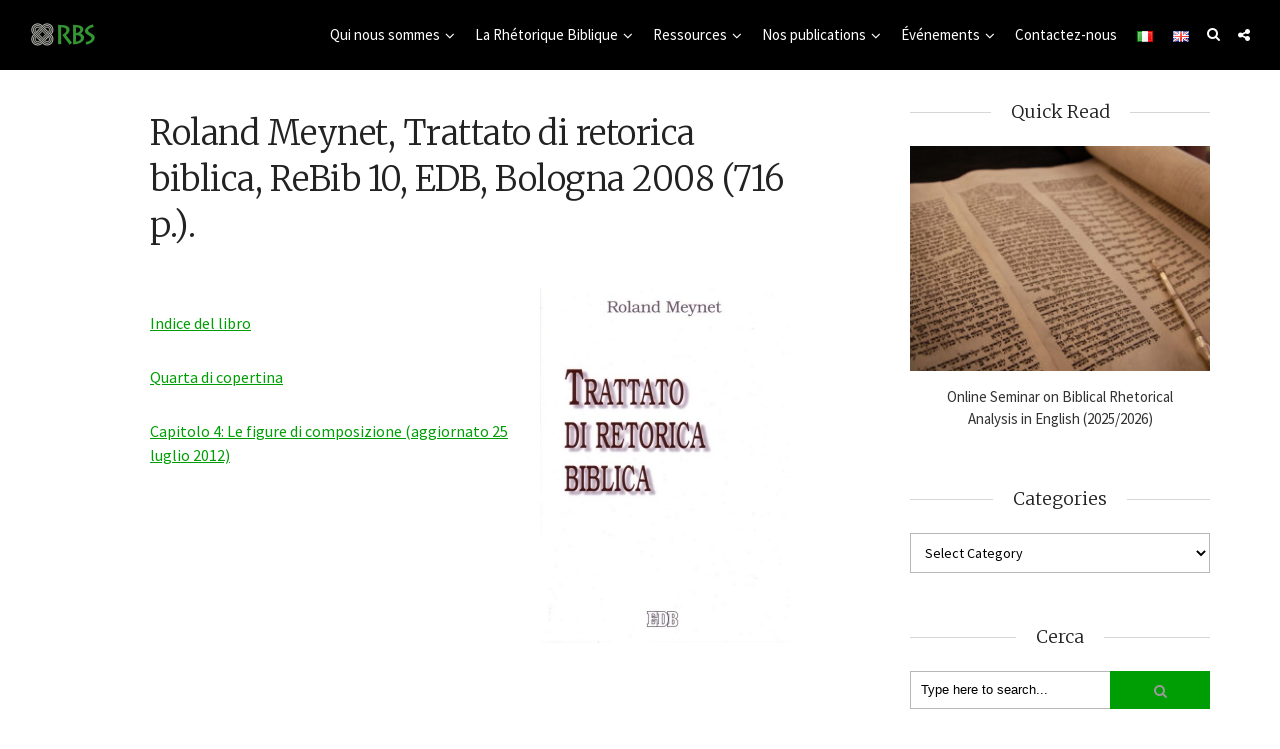

--- FILE ---
content_type: text/html; charset=UTF-8
request_url: https://www.retoricabiblicaesemitica.org/fr/nos-publications/collections-precedentes/retorica-biblica-rebib-3/roland-meynet-trattato-di-retorica-biblica-rebib-10-edb-bologna-2008-716-p/
body_size: 14247
content:
<!DOCTYPE html>
<html lang="fr-FR" class="no-js">
<head><style>img.lazy{min-height:1px}</style><link href="https://www.retoricabiblicaesemitica.org/wp-content/plugins/w3-total-cache/pub/js/lazyload.min.js" as="script">
	<meta charset="UTF-8">
	<meta name="viewport" content="user-scalable=yes, width=device-width, initial-scale=1.0, maximum-scale=1">
	<link rel="profile" href="https://gmpg.org/xfn/11">
	<meta name='robots' content='index, follow, max-image-preview:large, max-snippet:-1, max-video-preview:-1' />
	<style>img:is([sizes="auto" i], [sizes^="auto," i]) { contain-intrinsic-size: 3000px 1500px }</style>
	<link rel="alternate" href="https://www.retoricabiblicaesemitica.org/pubblicazioni/collane-specializzate/retorica-biblica-rebib/roland-meynet-trattato-di-retorica-biblica-rebib-10-edb-bologna-2008-716-p/" hreflang="it" />
<link rel="alternate" href="https://www.retoricabiblicaesemitica.org/en/publications/other-collections/retorica-biblica-rebib-copy/roland-meynet-trattato-di-retorica-biblica-rebib-10-edb-bologna-2008-716-p-copy/" hreflang="en" />
<link rel="alternate" href="https://www.retoricabiblicaesemitica.org/fr/nos-publications/collections-precedentes/retorica-biblica-rebib-3/roland-meynet-trattato-di-retorica-biblica-rebib-10-edb-bologna-2008-716-p/" hreflang="fr" />

	<!-- This site is optimized with the Yoast SEO plugin v26.7 - https://yoast.com/wordpress/plugins/seo/ -->
	<title>Roland Meynet, Trattato di retorica biblica, ReBib 10, EDB, Bologna 2008 (716 p.). - Retorica Biblica e Semitica</title>
	<link rel="canonical" href="https://www.retoricabiblicaesemitica.org/fr/nos-publications/collections-precedentes/retorica-biblica-rebib-3/roland-meynet-trattato-di-retorica-biblica-rebib-10-edb-bologna-2008-716-p/" />
	<meta property="og:locale" content="fr_FR" />
	<meta property="og:locale:alternate" content="it_IT" />
	<meta property="og:locale:alternate" content="en_US" />
	<meta property="og:type" content="article" />
	<meta property="og:title" content="Roland Meynet, Trattato di retorica biblica, ReBib 10, EDB, Bologna 2008 (716 p.). - Retorica Biblica e Semitica" />
	<meta property="og:description" content="Indice del libro Quarta di copertina Capitolo 4: Le figure di composizione (aggiornato 25 luglio 2012) &nbsp; &nbsp; &nbsp; &nbsp; &nbsp; &nbsp; &nbsp;" />
	<meta property="og:url" content="https://www.retoricabiblicaesemitica.org/fr/nos-publications/collections-precedentes/retorica-biblica-rebib-3/roland-meynet-trattato-di-retorica-biblica-rebib-10-edb-bologna-2008-716-p/" />
	<meta property="og:site_name" content="Retorica Biblica e Semitica" />
	<meta property="article:modified_time" content="2021-05-18T19:30:04+00:00" />
	<meta property="og:image" content="http://www.retoricabiblicaesemitica.org/wp-content/uploads/2018/11/trattato_di_rb-1.jpg" />
	<meta name="twitter:card" content="summary_large_image" />
	<meta name="twitter:label1" content="Durée de lecture estimée" />
	<meta name="twitter:data1" content="1 minute" />
	<script type="application/ld+json" class="yoast-schema-graph">{"@context":"https://schema.org","@graph":[{"@type":"WebPage","@id":"https://www.retoricabiblicaesemitica.org/fr/nos-publications/collections-precedentes/retorica-biblica-rebib-3/roland-meynet-trattato-di-retorica-biblica-rebib-10-edb-bologna-2008-716-p/","url":"https://www.retoricabiblicaesemitica.org/fr/nos-publications/collections-precedentes/retorica-biblica-rebib-3/roland-meynet-trattato-di-retorica-biblica-rebib-10-edb-bologna-2008-716-p/","name":"Roland Meynet, Trattato di retorica biblica, ReBib 10, EDB, Bologna 2008 (716 p.). - Retorica Biblica e Semitica","isPartOf":{"@id":"https://www.retoricabiblicaesemitica.org/fr/#website"},"primaryImageOfPage":{"@id":"https://www.retoricabiblicaesemitica.org/fr/nos-publications/collections-precedentes/retorica-biblica-rebib-3/roland-meynet-trattato-di-retorica-biblica-rebib-10-edb-bologna-2008-716-p/#primaryimage"},"image":{"@id":"https://www.retoricabiblicaesemitica.org/fr/nos-publications/collections-precedentes/retorica-biblica-rebib-3/roland-meynet-trattato-di-retorica-biblica-rebib-10-edb-bologna-2008-716-p/#primaryimage"},"thumbnailUrl":"http://www.retoricabiblicaesemitica.org/wp-content/uploads/2018/11/trattato_di_rb-1.jpg","datePublished":"2021-04-24T16:06:26+00:00","dateModified":"2021-05-18T19:30:04+00:00","breadcrumb":{"@id":"https://www.retoricabiblicaesemitica.org/fr/nos-publications/collections-precedentes/retorica-biblica-rebib-3/roland-meynet-trattato-di-retorica-biblica-rebib-10-edb-bologna-2008-716-p/#breadcrumb"},"inLanguage":"fr-FR","potentialAction":[{"@type":"ReadAction","target":["https://www.retoricabiblicaesemitica.org/fr/nos-publications/collections-precedentes/retorica-biblica-rebib-3/roland-meynet-trattato-di-retorica-biblica-rebib-10-edb-bologna-2008-716-p/"]}]},{"@type":"ImageObject","inLanguage":"fr-FR","@id":"https://www.retoricabiblicaesemitica.org/fr/nos-publications/collections-precedentes/retorica-biblica-rebib-3/roland-meynet-trattato-di-retorica-biblica-rebib-10-edb-bologna-2008-716-p/#primaryimage","url":"http://www.retoricabiblicaesemitica.org/wp-content/uploads/2018/11/trattato_di_rb-1.jpg","contentUrl":"http://www.retoricabiblicaesemitica.org/wp-content/uploads/2018/11/trattato_di_rb-1.jpg"},{"@type":"BreadcrumbList","@id":"https://www.retoricabiblicaesemitica.org/fr/nos-publications/collections-precedentes/retorica-biblica-rebib-3/roland-meynet-trattato-di-retorica-biblica-rebib-10-edb-bologna-2008-716-p/#breadcrumb","itemListElement":[{"@type":"ListItem","position":1,"name":"Home","item":"https://www.retoricabiblicaesemitica.org/fr/"},{"@type":"ListItem","position":2,"name":"Nos publications","item":"https://www.retoricabiblicaesemitica.org/fr/nos-publications/"},{"@type":"ListItem","position":3,"name":"Collections précédentes","item":"https://www.retoricabiblicaesemitica.org/fr/nos-publications/collections-precedentes/"},{"@type":"ListItem","position":4,"name":"&#8220;Retorica biblica&#8221; (ReBib)","item":"https://www.retoricabiblicaesemitica.org/fr/nos-publications/collections-precedentes/retorica-biblica-rebib-3/"},{"@type":"ListItem","position":5,"name":"Roland Meynet, Trattato di retorica biblica, ReBib 10, EDB, Bologna 2008 (716 p.)."}]},{"@type":"WebSite","@id":"https://www.retoricabiblicaesemitica.org/fr/#website","url":"https://www.retoricabiblicaesemitica.org/fr/","name":"Retorica Biblica e Semitica","description":"Un nuovo metodo per comprendere la Bibbia: l&#039;Analisi Retorica","publisher":{"@id":"https://www.retoricabiblicaesemitica.org/fr/#organization"},"potentialAction":[{"@type":"SearchAction","target":{"@type":"EntryPoint","urlTemplate":"https://www.retoricabiblicaesemitica.org/fr/?s={search_term_string}"},"query-input":{"@type":"PropertyValueSpecification","valueRequired":true,"valueName":"search_term_string"}}],"inLanguage":"fr-FR"},{"@type":"Organization","@id":"https://www.retoricabiblicaesemitica.org/fr/#organization","name":"Retorica Biblica e Semitica","url":"https://www.retoricabiblicaesemitica.org/fr/","logo":{"@type":"ImageObject","inLanguage":"fr-FR","@id":"https://www.retoricabiblicaesemitica.org/fr/#/schema/logo/image/","url":"https://www.retoricabiblicaesemitica.org/wp-content/uploads/2021/04/logo_rbs@2.png","contentUrl":"https://www.retoricabiblicaesemitica.org/wp-content/uploads/2021/04/logo_rbs@2.png","width":132,"height":50,"caption":"Retorica Biblica e Semitica"},"image":{"@id":"https://www.retoricabiblicaesemitica.org/fr/#/schema/logo/image/"}}]}</script>
	<!-- / Yoast SEO plugin. -->


<link rel='dns-prefetch' href='//fonts.googleapis.com' />
<link rel="alternate" type="application/rss+xml" title="Retorica Biblica e Semitica &raquo; Feed" href="https://www.retoricabiblicaesemitica.org/fr/feed/" />
<link rel="alternate" type="application/rss+xml" title="Retorica Biblica e Semitica &raquo; Comments Feed" href="https://www.retoricabiblicaesemitica.org/fr/comments/feed/" />
<script type="text/javascript">
/* <![CDATA[ */
window._wpemojiSettings = {"baseUrl":"https:\/\/s.w.org\/images\/core\/emoji\/15.0.3\/72x72\/","ext":".png","svgUrl":"https:\/\/s.w.org\/images\/core\/emoji\/15.0.3\/svg\/","svgExt":".svg","source":{"concatemoji":"https:\/\/www.retoricabiblicaesemitica.org\/wp-includes\/js\/wp-emoji-release.min.js?ver=6.7.4"}};
/*! This file is auto-generated */
!function(i,n){var o,s,e;function c(e){try{var t={supportTests:e,timestamp:(new Date).valueOf()};sessionStorage.setItem(o,JSON.stringify(t))}catch(e){}}function p(e,t,n){e.clearRect(0,0,e.canvas.width,e.canvas.height),e.fillText(t,0,0);var t=new Uint32Array(e.getImageData(0,0,e.canvas.width,e.canvas.height).data),r=(e.clearRect(0,0,e.canvas.width,e.canvas.height),e.fillText(n,0,0),new Uint32Array(e.getImageData(0,0,e.canvas.width,e.canvas.height).data));return t.every(function(e,t){return e===r[t]})}function u(e,t,n){switch(t){case"flag":return n(e,"\ud83c\udff3\ufe0f\u200d\u26a7\ufe0f","\ud83c\udff3\ufe0f\u200b\u26a7\ufe0f")?!1:!n(e,"\ud83c\uddfa\ud83c\uddf3","\ud83c\uddfa\u200b\ud83c\uddf3")&&!n(e,"\ud83c\udff4\udb40\udc67\udb40\udc62\udb40\udc65\udb40\udc6e\udb40\udc67\udb40\udc7f","\ud83c\udff4\u200b\udb40\udc67\u200b\udb40\udc62\u200b\udb40\udc65\u200b\udb40\udc6e\u200b\udb40\udc67\u200b\udb40\udc7f");case"emoji":return!n(e,"\ud83d\udc26\u200d\u2b1b","\ud83d\udc26\u200b\u2b1b")}return!1}function f(e,t,n){var r="undefined"!=typeof WorkerGlobalScope&&self instanceof WorkerGlobalScope?new OffscreenCanvas(300,150):i.createElement("canvas"),a=r.getContext("2d",{willReadFrequently:!0}),o=(a.textBaseline="top",a.font="600 32px Arial",{});return e.forEach(function(e){o[e]=t(a,e,n)}),o}function t(e){var t=i.createElement("script");t.src=e,t.defer=!0,i.head.appendChild(t)}"undefined"!=typeof Promise&&(o="wpEmojiSettingsSupports",s=["flag","emoji"],n.supports={everything:!0,everythingExceptFlag:!0},e=new Promise(function(e){i.addEventListener("DOMContentLoaded",e,{once:!0})}),new Promise(function(t){var n=function(){try{var e=JSON.parse(sessionStorage.getItem(o));if("object"==typeof e&&"number"==typeof e.timestamp&&(new Date).valueOf()<e.timestamp+604800&&"object"==typeof e.supportTests)return e.supportTests}catch(e){}return null}();if(!n){if("undefined"!=typeof Worker&&"undefined"!=typeof OffscreenCanvas&&"undefined"!=typeof URL&&URL.createObjectURL&&"undefined"!=typeof Blob)try{var e="postMessage("+f.toString()+"("+[JSON.stringify(s),u.toString(),p.toString()].join(",")+"));",r=new Blob([e],{type:"text/javascript"}),a=new Worker(URL.createObjectURL(r),{name:"wpTestEmojiSupports"});return void(a.onmessage=function(e){c(n=e.data),a.terminate(),t(n)})}catch(e){}c(n=f(s,u,p))}t(n)}).then(function(e){for(var t in e)n.supports[t]=e[t],n.supports.everything=n.supports.everything&&n.supports[t],"flag"!==t&&(n.supports.everythingExceptFlag=n.supports.everythingExceptFlag&&n.supports[t]);n.supports.everythingExceptFlag=n.supports.everythingExceptFlag&&!n.supports.flag,n.DOMReady=!1,n.readyCallback=function(){n.DOMReady=!0}}).then(function(){return e}).then(function(){var e;n.supports.everything||(n.readyCallback(),(e=n.source||{}).concatemoji?t(e.concatemoji):e.wpemoji&&e.twemoji&&(t(e.twemoji),t(e.wpemoji)))}))}((window,document),window._wpemojiSettings);
/* ]]> */
</script>
<style id='wp-emoji-styles-inline-css' type='text/css'>

	img.wp-smiley, img.emoji {
		display: inline !important;
		border: none !important;
		box-shadow: none !important;
		height: 1em !important;
		width: 1em !important;
		margin: 0 0.07em !important;
		vertical-align: -0.1em !important;
		background: none !important;
		padding: 0 !important;
	}
</style>
<link rel='stylesheet' id='wp-block-library-css' href='https://www.retoricabiblicaesemitica.org/wp-includes/css/dist/block-library/style.min.css?ver=6.7.4' type='text/css' media='all' />
<style id='classic-theme-styles-inline-css' type='text/css'>
/*! This file is auto-generated */
.wp-block-button__link{color:#fff;background-color:#32373c;border-radius:9999px;box-shadow:none;text-decoration:none;padding:calc(.667em + 2px) calc(1.333em + 2px);font-size:1.125em}.wp-block-file__button{background:#32373c;color:#fff;text-decoration:none}
</style>
<style id='global-styles-inline-css' type='text/css'>
:root{--wp--preset--aspect-ratio--square: 1;--wp--preset--aspect-ratio--4-3: 4/3;--wp--preset--aspect-ratio--3-4: 3/4;--wp--preset--aspect-ratio--3-2: 3/2;--wp--preset--aspect-ratio--2-3: 2/3;--wp--preset--aspect-ratio--16-9: 16/9;--wp--preset--aspect-ratio--9-16: 9/16;--wp--preset--color--black: #000000;--wp--preset--color--cyan-bluish-gray: #abb8c3;--wp--preset--color--white: #ffffff;--wp--preset--color--pale-pink: #f78da7;--wp--preset--color--vivid-red: #cf2e2e;--wp--preset--color--luminous-vivid-orange: #ff6900;--wp--preset--color--luminous-vivid-amber: #fcb900;--wp--preset--color--light-green-cyan: #7bdcb5;--wp--preset--color--vivid-green-cyan: #00d084;--wp--preset--color--pale-cyan-blue: #8ed1fc;--wp--preset--color--vivid-cyan-blue: #0693e3;--wp--preset--color--vivid-purple: #9b51e0;--wp--preset--color--sdw-acc: #009e05;--wp--preset--color--sdw-txt: #333333;--wp--preset--color--sdw-meta: #999999;--wp--preset--color--sdw-bg: #ffffff;--wp--preset--gradient--vivid-cyan-blue-to-vivid-purple: linear-gradient(135deg,rgba(6,147,227,1) 0%,rgb(155,81,224) 100%);--wp--preset--gradient--light-green-cyan-to-vivid-green-cyan: linear-gradient(135deg,rgb(122,220,180) 0%,rgb(0,208,130) 100%);--wp--preset--gradient--luminous-vivid-amber-to-luminous-vivid-orange: linear-gradient(135deg,rgba(252,185,0,1) 0%,rgba(255,105,0,1) 100%);--wp--preset--gradient--luminous-vivid-orange-to-vivid-red: linear-gradient(135deg,rgba(255,105,0,1) 0%,rgb(207,46,46) 100%);--wp--preset--gradient--very-light-gray-to-cyan-bluish-gray: linear-gradient(135deg,rgb(238,238,238) 0%,rgb(169,184,195) 100%);--wp--preset--gradient--cool-to-warm-spectrum: linear-gradient(135deg,rgb(74,234,220) 0%,rgb(151,120,209) 20%,rgb(207,42,186) 40%,rgb(238,44,130) 60%,rgb(251,105,98) 80%,rgb(254,248,76) 100%);--wp--preset--gradient--blush-light-purple: linear-gradient(135deg,rgb(255,206,236) 0%,rgb(152,150,240) 100%);--wp--preset--gradient--blush-bordeaux: linear-gradient(135deg,rgb(254,205,165) 0%,rgb(254,45,45) 50%,rgb(107,0,62) 100%);--wp--preset--gradient--luminous-dusk: linear-gradient(135deg,rgb(255,203,112) 0%,rgb(199,81,192) 50%,rgb(65,88,208) 100%);--wp--preset--gradient--pale-ocean: linear-gradient(135deg,rgb(255,245,203) 0%,rgb(182,227,212) 50%,rgb(51,167,181) 100%);--wp--preset--gradient--electric-grass: linear-gradient(135deg,rgb(202,248,128) 0%,rgb(113,206,126) 100%);--wp--preset--gradient--midnight: linear-gradient(135deg,rgb(2,3,129) 0%,rgb(40,116,252) 100%);--wp--preset--font-size--small: 13px;--wp--preset--font-size--medium: 20px;--wp--preset--font-size--large: 23px;--wp--preset--font-size--x-large: 42px;--wp--preset--font-size--normal: 16px;--wp--preset--font-size--huge: 29px;--wp--preset--spacing--20: 0.44rem;--wp--preset--spacing--30: 0.67rem;--wp--preset--spacing--40: 1rem;--wp--preset--spacing--50: 1.5rem;--wp--preset--spacing--60: 2.25rem;--wp--preset--spacing--70: 3.38rem;--wp--preset--spacing--80: 5.06rem;--wp--preset--shadow--natural: 6px 6px 9px rgba(0, 0, 0, 0.2);--wp--preset--shadow--deep: 12px 12px 50px rgba(0, 0, 0, 0.4);--wp--preset--shadow--sharp: 6px 6px 0px rgba(0, 0, 0, 0.2);--wp--preset--shadow--outlined: 6px 6px 0px -3px rgba(255, 255, 255, 1), 6px 6px rgba(0, 0, 0, 1);--wp--preset--shadow--crisp: 6px 6px 0px rgba(0, 0, 0, 1);}:where(.is-layout-flex){gap: 0.5em;}:where(.is-layout-grid){gap: 0.5em;}body .is-layout-flex{display: flex;}.is-layout-flex{flex-wrap: wrap;align-items: center;}.is-layout-flex > :is(*, div){margin: 0;}body .is-layout-grid{display: grid;}.is-layout-grid > :is(*, div){margin: 0;}:where(.wp-block-columns.is-layout-flex){gap: 2em;}:where(.wp-block-columns.is-layout-grid){gap: 2em;}:where(.wp-block-post-template.is-layout-flex){gap: 1.25em;}:where(.wp-block-post-template.is-layout-grid){gap: 1.25em;}.has-black-color{color: var(--wp--preset--color--black) !important;}.has-cyan-bluish-gray-color{color: var(--wp--preset--color--cyan-bluish-gray) !important;}.has-white-color{color: var(--wp--preset--color--white) !important;}.has-pale-pink-color{color: var(--wp--preset--color--pale-pink) !important;}.has-vivid-red-color{color: var(--wp--preset--color--vivid-red) !important;}.has-luminous-vivid-orange-color{color: var(--wp--preset--color--luminous-vivid-orange) !important;}.has-luminous-vivid-amber-color{color: var(--wp--preset--color--luminous-vivid-amber) !important;}.has-light-green-cyan-color{color: var(--wp--preset--color--light-green-cyan) !important;}.has-vivid-green-cyan-color{color: var(--wp--preset--color--vivid-green-cyan) !important;}.has-pale-cyan-blue-color{color: var(--wp--preset--color--pale-cyan-blue) !important;}.has-vivid-cyan-blue-color{color: var(--wp--preset--color--vivid-cyan-blue) !important;}.has-vivid-purple-color{color: var(--wp--preset--color--vivid-purple) !important;}.has-black-background-color{background-color: var(--wp--preset--color--black) !important;}.has-cyan-bluish-gray-background-color{background-color: var(--wp--preset--color--cyan-bluish-gray) !important;}.has-white-background-color{background-color: var(--wp--preset--color--white) !important;}.has-pale-pink-background-color{background-color: var(--wp--preset--color--pale-pink) !important;}.has-vivid-red-background-color{background-color: var(--wp--preset--color--vivid-red) !important;}.has-luminous-vivid-orange-background-color{background-color: var(--wp--preset--color--luminous-vivid-orange) !important;}.has-luminous-vivid-amber-background-color{background-color: var(--wp--preset--color--luminous-vivid-amber) !important;}.has-light-green-cyan-background-color{background-color: var(--wp--preset--color--light-green-cyan) !important;}.has-vivid-green-cyan-background-color{background-color: var(--wp--preset--color--vivid-green-cyan) !important;}.has-pale-cyan-blue-background-color{background-color: var(--wp--preset--color--pale-cyan-blue) !important;}.has-vivid-cyan-blue-background-color{background-color: var(--wp--preset--color--vivid-cyan-blue) !important;}.has-vivid-purple-background-color{background-color: var(--wp--preset--color--vivid-purple) !important;}.has-black-border-color{border-color: var(--wp--preset--color--black) !important;}.has-cyan-bluish-gray-border-color{border-color: var(--wp--preset--color--cyan-bluish-gray) !important;}.has-white-border-color{border-color: var(--wp--preset--color--white) !important;}.has-pale-pink-border-color{border-color: var(--wp--preset--color--pale-pink) !important;}.has-vivid-red-border-color{border-color: var(--wp--preset--color--vivid-red) !important;}.has-luminous-vivid-orange-border-color{border-color: var(--wp--preset--color--luminous-vivid-orange) !important;}.has-luminous-vivid-amber-border-color{border-color: var(--wp--preset--color--luminous-vivid-amber) !important;}.has-light-green-cyan-border-color{border-color: var(--wp--preset--color--light-green-cyan) !important;}.has-vivid-green-cyan-border-color{border-color: var(--wp--preset--color--vivid-green-cyan) !important;}.has-pale-cyan-blue-border-color{border-color: var(--wp--preset--color--pale-cyan-blue) !important;}.has-vivid-cyan-blue-border-color{border-color: var(--wp--preset--color--vivid-cyan-blue) !important;}.has-vivid-purple-border-color{border-color: var(--wp--preset--color--vivid-purple) !important;}.has-vivid-cyan-blue-to-vivid-purple-gradient-background{background: var(--wp--preset--gradient--vivid-cyan-blue-to-vivid-purple) !important;}.has-light-green-cyan-to-vivid-green-cyan-gradient-background{background: var(--wp--preset--gradient--light-green-cyan-to-vivid-green-cyan) !important;}.has-luminous-vivid-amber-to-luminous-vivid-orange-gradient-background{background: var(--wp--preset--gradient--luminous-vivid-amber-to-luminous-vivid-orange) !important;}.has-luminous-vivid-orange-to-vivid-red-gradient-background{background: var(--wp--preset--gradient--luminous-vivid-orange-to-vivid-red) !important;}.has-very-light-gray-to-cyan-bluish-gray-gradient-background{background: var(--wp--preset--gradient--very-light-gray-to-cyan-bluish-gray) !important;}.has-cool-to-warm-spectrum-gradient-background{background: var(--wp--preset--gradient--cool-to-warm-spectrum) !important;}.has-blush-light-purple-gradient-background{background: var(--wp--preset--gradient--blush-light-purple) !important;}.has-blush-bordeaux-gradient-background{background: var(--wp--preset--gradient--blush-bordeaux) !important;}.has-luminous-dusk-gradient-background{background: var(--wp--preset--gradient--luminous-dusk) !important;}.has-pale-ocean-gradient-background{background: var(--wp--preset--gradient--pale-ocean) !important;}.has-electric-grass-gradient-background{background: var(--wp--preset--gradient--electric-grass) !important;}.has-midnight-gradient-background{background: var(--wp--preset--gradient--midnight) !important;}.has-small-font-size{font-size: var(--wp--preset--font-size--small) !important;}.has-medium-font-size{font-size: var(--wp--preset--font-size--medium) !important;}.has-large-font-size{font-size: var(--wp--preset--font-size--large) !important;}.has-x-large-font-size{font-size: var(--wp--preset--font-size--x-large) !important;}
:where(.wp-block-post-template.is-layout-flex){gap: 1.25em;}:where(.wp-block-post-template.is-layout-grid){gap: 1.25em;}
:where(.wp-block-columns.is-layout-flex){gap: 2em;}:where(.wp-block-columns.is-layout-grid){gap: 2em;}
:root :where(.wp-block-pullquote){font-size: 1.5em;line-height: 1.6;}
</style>
<link rel='stylesheet' id='sdw-fonts-css' href='https://fonts.googleapis.com/css?family=Source+Sans+Pro%3A400%7CMerriweather%3A400%2C300&#038;subset=latin%2Clatin-ext&#038;ver=1.7.2' type='text/css' media='all' />
<link rel='stylesheet' id='sdw-style-css' href='https://www.retoricabiblicaesemitica.org/wp-content/themes/sidewalk/style.css?ver=1.7.2' type='text/css' media='all' />
<style id='sdw-style-inline-css' type='text/css'>
body{background: #ffffff;color: #333333}body,.post-date,select,.submit, input[type="submit"],.sdw_posts_widget .meta-item a,#comment,textarea,body div.wpforms-container-full .wpforms-form input[type=submit], body div.wpforms-container-full .wpforms-form button[type=submit], body div.wpforms-container-full .wpforms-form .wpforms-page-button {font-family: 'Source Sans Pro';font-weight: 400;}h1,h2,h3,h4,h5,h6,.sdw-prev-next-link,.sdw-prev-next-link,.comment-meta .fn,.mks_pullquote,blockquote p,.sdw-has-cover .sdw-cover-area h1, .sdw-has-cover .sdw-cover-content h1,.sdw-description p,blockquote:before, q:before,.site-title,.wp-block-cover .wp-block-cover-image-text, .wp-block-cover .wp-block-cover-text, .wp-block-cover h2, .wp-block-cover-image .wp-block-cover-image-text, .wp-block-cover-image .wp-block-cover-text, .wp-block-cover-image h2 {font-family: 'Merriweather';font-weight: 300;}.site-header .nav-menu a{font-family: 'Source Sans Pro';font-weight: 400;}.sidr{background: #ffffff;}a,.entry-categories .post-categories li,.sidebar .sdw_posts_widget .meta-item a {color: #009e05;}a:hover,.entry-categories .post-categories li a:hover,.sidebar .sdw_posts_widget .meta-item a:hover{color: rgba(0,158,5,0.7);}.site-title a{color: #ffffff;}.site-header{background: #000000;}.sdw-has-cover.sdw-cover-indent .site-header{background: rgba(0,0,0,0.2);}.site-branding{top:22px;left:30px;}.site-header{height: 70px;}.sdw-cover-indent .sdw-cover-area{margin-top: -70px;}.site-header .nav-menu > li > a,.site-header .sdw-nav-actions li a{padding: 26px 0;}.site-header .sdw-nav-search-wrap{margin: 16px 0;}.site-header .social-menu{margin: 15px 0;}.site-header .nav-menu ul,.sdw-sticky-clone,.sdw-has-cover.sdw-cover-indent .site-header.sdw-sticky-clone{background: rgba(0,0,0,0.9);}#sidr-main{background: #000000;}.site-header .nav-menu a,.site-header .search-input,#sidr-main a,#sidr-main ul li span,.sidr-class-search-input,.site-header .sdw-nav-search-wrap .sdw-search-input,.site-header .sdw-nav-search-wrap .sdw-search-input:focus,.site-header .social-menu li a,.site-header .social-menu li a:hover,.sdw-nav-actions li a,.sidr .sdw-nav-search-wrap .sdw-search-input{color: #ffffff;}.sidr .sdw-nav-search-wrap .sdw-search-input{background: rgba(153,153,153,0.2);border-color: rgba(153,153,153,0.2);}.sdw-responsive-nav, .sdw-sidebar-toggle{color: rgba(255,255,255,0.8); }.site-header .nav-menu li:hover > a,.sdw-responsive-nav:hover, .sdw-sidebar-toggle:hover,.sdw-nav-actions li a:hover{color: #009e05;}#sidr-main a:hover,#sidr-main a:active,.sidr-class-current-menu-item > a,.sidr-class-current_page_item > a {box-shadow: 3px 0 0 #009e05 inset;}.site-header .nav-menu > .current-menu-item{box-shadow: 0 3px 0 #009e05 inset;}.sdw-cover-area{max-height: 500px;min-height: 500px;}.sdw-cover-overlay{background: rgba(0,0,0,0.5);}h1, h2, h3, h4, h5, h6, .prev-next-nav a span,.entry-title a,.sdw-box-title, .comment-reply-title,.comment-meta .fn{color: #222222;}.widget-title span,.sdw-box-title span,.comment-reply-title span,.sdw-featured-area .owl-controls .owl-nav > div,.mks_tab_nav_item.active{background: #ffffff;}.mks_tabs.vertical .mks_tab_nav_item.active{border-right: 1px solid #ffffff !important;}.sidebar .sdw_posts_widget a,.sidebar .widget_recent_entries a,.sidebar .widget_categories li a,.sidebar .widget_archive li a,.sidebar .widget_pages li a,.sidebar .widget_nav_menu li a,.sidebar .widget_meta li a,.sidebar .widget_recent_comments li a,.sidebar .widget_rss li a{color: #333333;}.sidebar .sdw_posts_widget a:hover,.sidebar .widget_recent_entries a:hover,.sidebar .widget_categories li a:hover,.sidebar .widget_archive li a:hover,.sidebar .widget_pages li a:hover,.sidebar .widget_nav_menu li a:hover,.sidebar .widget_meta li a:hover,.sidebar .widget_rss li a:hover,.sidebar .widget_recent_comments li a:hover,blockquote:before, q:before{color: #009e05;}.entry-meta > div,.sdw-pn-label,.comment-metadata a,.sidebar .sdw-search-submit,.post-date,.meta-tags,.widget > select,.rss-date,.sdw-paginated-num{color: #999999;}input[type="text"], input[type="search"], input[type="email"], input[type="url"], input[type="tel"], input[type="number"], input[type="date"], input[type="password"], select, #comment, textarea{border-color: rgba(153,153,153,0.7);}#sidr-sidebar{box-shadow: 1px 0 0 rgba(153,153,153,0.7) inset;}.entry-title a:hover,.nav-menu a:hover,.prev-next-nav a:hover,.meta-action a,.sdw-share,.entry-categories .post-categories li a,.prev-next-nav a:hover span,.comment-reply-link,.comment-metadata .comment-edit-link,.sidebar .sdw-search-submit:hover,#wp-calendar tbody td a,.sdw-featured-area .owl-controls .owl-nav > div{color: #009e05;}.meta-action a,.sdw-share,#sdw-pagination a,.comment-reply-link,.wpcf7-submit,.submit{border-color: rgba(0,158,5,0.7);}.sdw-rm a,.sdw-button-primary,.wpcf7-submit,.submit,input[type="submit"],button[type="submit"],.sdw-featured-area .owl-controls .owl-nav > div:hover,.sdw-pagination .current,body div.wpforms-container-full .wpforms-form input[type=submit], body div.wpforms-container-full .wpforms-form button[type=submit], body div.wpforms-container-full .wpforms-form .wpforms-page-button {background: #009e05;color: #ffffff;border-color: #009e05;}.wp-block-button__link{background: #009e05;}.is-style-solid-color{background-color: #009e05;color: #ffffff;}.wp-block-pullquote.alignwide.is-style-solid-color blockquote,.wp-block-pullquote.alignfull.is-style-solid-color blockquote{max-width: 640px;margin-left: auto;margin-right: auto;padding: 30px;}.sdw-rm a:hover,.entry-footer .sdw-comments a:hover,.sdw-share:hover,#sdw-pagination a:hover,.comment-reply-link:hover,.submit:hover,.sdw-button-primary:hover,.sdw-button-secondary:hover,.sdw-author-links a:hover,.mks_read_more a:hover,.mks_autor_link_wrap a:hover,.wpcf7-submit:hover,input[type="submit"]:hover,.tagcloud a:hover,.sdw-link-pages a:hover,.wpcf7-submit:hover,.submit:hover,input[type="submit"]:hover,.sdw-404-menu li a:hover,body div.wpforms-container-full .wpforms-form input[type=submit]:hover, body div.wpforms-container-full .wpforms-form button[type=submit]:hover, body div.wpforms-container-full .wpforms-form .wpforms-page-button:hover {background: rgba(0,158,5,0.7);border-color: rgba(0,158,5,0.1);color: #ffffff;}.site-main .mejs-embed, .site-main .mejs-embed body, .sdw-post .site-main .mejs-container .mejs-controls,pre,.sdw-loader,.sdw-loader:before,.sdw-loader:after,.sdw-letter-avatar,.site-main .mejs-embed, .site-main .mejs-embed body, .site-main .mejs-container .mejs-controls{background: #009e05;}.sdw-fa-overlay-hover{background: rgba(0,158,5,1);}.sdw-highlight .entry-wrapper,.sdw-layout-a.sdw-highlight .post-thumbnail:before,.sdw-layout-b.sdw-highlight .sdw-post-inside,.sdw-layout-c.sdw-highlight .sdw-post-inside{background: #008c12;}.sdw-highlight .sdw-rm a{background-color: #ffffff;color: #008c12;}.sdw-highlight .entry-footer .sdw-comments a:hover,.sdw-highlight .entry-footer .sdw-share:hover,.sdw-highlight .sdw-rm a:hover {background: rgba(255,255,255,0.9);border-color: rgba(0,140,18,0.1);color: #008c12;}.sdw-highlight,.sdw-highlight a,.sdw-highlight .entry-title a,.sdw-highlight .entry-meta > div,.sdw-highlight .entry-footer .meta-action,.sdw-highlight .entry-categories .post-categories li a,.sdw-highlight.sdw-post.sticky .entry-title:before,.sdw-highlight .entry-categories .post-categories li:before{color: #ffffff;}.sdw-highlight .meta-action a, .sdw-highlight .sdw-share{border-color: rgba(255,255,255,0.7);}.sdw-highlight .entry-title a:hover,.sdw-highlight .entry-categories .post-categories li a:hover,.sdw-highlight .author a:hover,.sdw-highlight .sdw-comments a:hover,.sdw-highlight .entry-content a:hover{color: rgba(255,255,255,0.7);}.widget-title::after, .sdw-box-title:after,.comment-reply-title:after,.widget_recent_entries li:before,.widget_recent_comments li:before,.widget_categories li:before,.widget_archive li:before,.widget_pages li:before,.widget_nav_menu li:before,.widget_meta li:before,.widget_rss li:before,.sdw-author-box hr.nice-divider {border-bottom: 1px solid rgba(153,153,153,0.4);}.entry-content table,tr,td, th,#wp-calendar tbody td,#wp-calendar,.mks_tab_nav_item,.mks_tab_item, .mks_toggle,.mks_tabs.vertical .mks_tab_nav_item,.mks_accordion, .mks_toggle,.mks_tabs.vertical .mks_tab_nav_item.active,.mks_tabs.vertical .mks_tab_item,.mks_accordion_content, .mks_toggle_content,.mks_accordion_item,.wp-block-calendar tbody td, .wp-block-calendar th{border-color: rgba(153,153,153,0.6);}thead tr,.mks_tab_nav_item,.mks_accordion_heading, .mks_toggle_heading{background: rgba(153,153,153,0.2);}.comment .comment-respond{background: #ffffff;}.mejs-container *{font-family: 'Source Sans Pro' !important;}.site-footer,.site-footer .widget-title span{background: #121c20;}.site-footer .widget-title::after,.site-footer .widget li:before,.shl-footer-menu:before{border-bottom: 1px solid rgba(136,136,136,0.4);}.site-footer #wp-calendar tbody td{border-color: rgba(136,136,136,0.4);}.site-footer{color: #ffffff; }.site-footer a{color: #00acc6; }.site-footer a:hover,.site-footer .widget li > a:hover,.site-footer .widget li > div > a:hover{color: rgba(0,172,198,0.7); }.site-footer .widget-title,.site-footer .widget li > a,.site-footer .widget li > div > a,.site-footer .widget h1,.site-footer .widget h2,.site-footer .widget h3,.site-footer .widget h4,.site-footer .widget h5,.site-footer .widget h6 {color: #ffffff;}.site-footer .mks_read_more a:hover, .site-footer .mks_autor_link_wrap a:hover{ background: rgba(0,172,198,0.7);border-color: rgba(0,172,198,0.1);color: #ffffff; }.site-footer .entry-meta > div,.site-footer .sdw-search-submit,.site-footer .post-date,.site-footer .meta-tags,.site-footer .widget > select,.site-footer .rss-date,.site-footer .widget_search{color: #888888; }@-webkit-keyframes load1 {0%,80%,100% {box-shadow: 0 0 #009e05;height: 2em;}40% {box-shadow: 0 -0.3em #009e05;height: 3em;}}@keyframes load1 {0%,80%,100% {box-shadow: 0 0 #009e05;height: 2em;}40% {box-shadow: 0 -0.3em #009e05;height: 3em;}}.site-header .sdw-search-input::-webkit-input-placeholder { color: #ffffff;}.site-header .sdw-search-input:-moz-placeholder { color: #ffffff;}.site-header .sdw-search-input::-moz-placeholder { color: #ffffff;}.site-header .sdw-search-input:-ms-input-placeholder { color: #ffffff;}@media only screen and (max-width: 667px) and (min-width: 100px){.sdw-share:hover, .sdw-share {border: 1px solid #009e05;}}.has-small-font-size{ font-size: 13px;}.has-large-font-size{ font-size: 21px;}.has-huge-font-size{ font-size: 24px;}@media(min-width: 668px){.has-small-font-size{ font-size: 13px;}.has-normal-font-size{ font-size: 16px;}.has-large-font-size{ font-size: 23px;}.has-huge-font-size{ font-size: 29px;}}.has-sdw-acc-background-color{ background-color: #009e05;}.has-sdw-acc-color{ color: #009e05;}.has-sdw-txt-background-color{ background-color: #333333;}.has-sdw-txt-color{ color: #333333;}.has-sdw-meta-background-color{ background-color: #999999;}.has-sdw-meta-color{ color: #999999;}.has-sdw-bg-background-color{ background-color: #ffffff;}.has-sdw-bg-color{ color: #ffffff;}
</style>
<link rel='stylesheet' id='sdw_font_awesome-css' href='https://www.retoricabiblicaesemitica.org/wp-content/themes/sidewalk/assets/css/font-awesome.min.css?ver=1.7.2' type='text/css' media='all' />
<link rel='stylesheet' id='sdw-responsive-css' href='https://www.retoricabiblicaesemitica.org/wp-content/themes/sidewalk/assets/css/responsive.css?ver=1.7.2' type='text/css' media='all' />
<link rel='stylesheet' id='sdw_child_load_scripts-css' href='https://www.retoricabiblicaesemitica.org/wp-content/themes/sidewalk-child/style.css?ver=1.7.2' type='text/css' media='all' />
<link rel='stylesheet' id='meks-ads-widget-css' href='https://www.retoricabiblicaesemitica.org/wp-content/plugins/meks-easy-ads-widget/css/style.css?ver=2.0.9' type='text/css' media='all' />
<link rel='stylesheet' id='meks_instagram-widget-styles-css' href='https://www.retoricabiblicaesemitica.org/wp-content/plugins/meks-easy-instagram-widget/css/widget.css?ver=6.7.4' type='text/css' media='all' />
<link rel='stylesheet' id='meks-flickr-widget-css' href='https://www.retoricabiblicaesemitica.org/wp-content/plugins/meks-simple-flickr-widget/css/style.css?ver=1.3' type='text/css' media='all' />
<link rel='stylesheet' id='meks-author-widget-css' href='https://www.retoricabiblicaesemitica.org/wp-content/plugins/meks-smart-author-widget/css/style.css?ver=1.1.5' type='text/css' media='all' />
<link rel='stylesheet' id='meks-social-widget-css' href='https://www.retoricabiblicaesemitica.org/wp-content/plugins/meks-smart-social-widget/css/style.css?ver=1.6.5' type='text/css' media='all' />
<link rel='stylesheet' id='meks-themeforest-widget-css' href='https://www.retoricabiblicaesemitica.org/wp-content/plugins/meks-themeforest-smart-widget/css/style.css?ver=1.6' type='text/css' media='all' />
<link rel='stylesheet' id='meks_ess-main-css' href='https://www.retoricabiblicaesemitica.org/wp-content/plugins/meks-easy-social-share/assets/css/main.css?ver=1.3' type='text/css' media='all' />
<style id='meks_ess-main-inline-css' type='text/css'>

                body .meks_ess a {
                    background: rgba(0,158,5,0.7) !important;
                }
                body .meks_ess.transparent a::before, body .meks_ess.transparent a span, body .meks_ess.outline a span {
                    color: rgba(0,158,5,0.7) !important;
                }
                body .meks_ess.outline a::before {
                    color: rgba(0,158,5,0.7) !important;
                }
                body .meks_ess.outline a {
                    border-color: rgba(0,158,5,0.7) !important;
                }
                body .meks_ess.outline a:hover {
                    border-color: rgba(0,158,5,0.7) !important;
                }
            
</style>
<script type="text/javascript" src="https://www.retoricabiblicaesemitica.org/wp-includes/js/jquery/jquery.min.js?ver=3.7.1" id="jquery-core-js"></script>
<script type="text/javascript" src="https://www.retoricabiblicaesemitica.org/wp-includes/js/jquery/jquery-migrate.min.js?ver=3.4.1" id="jquery-migrate-js"></script>
<link rel="https://api.w.org/" href="https://www.retoricabiblicaesemitica.org/wp-json/" /><link rel="alternate" title="JSON" type="application/json" href="https://www.retoricabiblicaesemitica.org/wp-json/wp/v2/pages/3371" /><link rel="EditURI" type="application/rsd+xml" title="RSD" href="https://www.retoricabiblicaesemitica.org/xmlrpc.php?rsd" />
<meta name="generator" content="WordPress 6.7.4" />
<link rel='shortlink' href='https://www.retoricabiblicaesemitica.org/?p=3371' />
<link rel="alternate" title="oEmbed (JSON)" type="application/json+oembed" href="https://www.retoricabiblicaesemitica.org/wp-json/oembed/1.0/embed?url=https%3A%2F%2Fwww.retoricabiblicaesemitica.org%2Ffr%2Fnos-publications%2Fcollections-precedentes%2Fretorica-biblica-rebib-3%2Froland-meynet-trattato-di-retorica-biblica-rebib-10-edb-bologna-2008-716-p%2F&#038;lang=fr" />
<link rel="alternate" title="oEmbed (XML)" type="text/xml+oembed" href="https://www.retoricabiblicaesemitica.org/wp-json/oembed/1.0/embed?url=https%3A%2F%2Fwww.retoricabiblicaesemitica.org%2Ffr%2Fnos-publications%2Fcollections-precedentes%2Fretorica-biblica-rebib-3%2Froland-meynet-trattato-di-retorica-biblica-rebib-10-edb-bologna-2008-716-p%2F&#038;format=xml&#038;lang=fr" />
<meta name="generator" content="Redux 4.5.10" />

<script async src="https://www.googletagmanager.com/gtag/js?id=UA-116932271-1"></script>
<script>
  window.dataLayer = window.dataLayer || [];
  function gtag(){dataLayer.push(arguments);}
  gtag('js', new Date());

  gtag('config', 'UA-116932271-1');
</script>
 
<link rel="icon" href="https://www.retoricabiblicaesemitica.org/wp-content/uploads/2021/04/cropped-rbs_512x512-32x32.png" sizes="32x32" />
<link rel="icon" href="https://www.retoricabiblicaesemitica.org/wp-content/uploads/2021/04/cropped-rbs_512x512-192x192.png" sizes="192x192" />
<link rel="apple-touch-icon" href="https://www.retoricabiblicaesemitica.org/wp-content/uploads/2021/04/cropped-rbs_512x512-180x180.png" />
<meta name="msapplication-TileImage" content="https://www.retoricabiblicaesemitica.org/wp-content/uploads/2021/04/cropped-rbs_512x512-270x270.png" />
</head>

<body class="page-template-default page page-id-3371 page-child parent-pageid-3348 wp-embed-responsive sdw-sid-right sidewalk-v_1_7_2 sidewalk-child">
<div id="main-page" class="hfeed sdw-main-page">

<header id="masthead" class="site-header sdw-header-wide" role="banner">
	<div class="container">
		<div class="site-branding">
	
	
	<span class="site-title">

		<a href="https://www.retoricabiblicaesemitica.org/fr/" title="Retorica Biblica e Semitica" class="main-logo has-logo " ><img class="lazy" src="data:image/svg+xml,%3Csvg%20xmlns='http://www.w3.org/2000/svg'%20viewBox='0%200%201%201'%3E%3C/svg%3E" data-src="https://www.retoricabiblicaesemitica.org/wp-content/uploads/2021/04/logo_rbs.png" alt="Retorica Biblica e Semitica" /></a>

		
	</span>


	
</div>			<ul class="sdw-nav-actions">
						<li class="sdw-nav-search"><a href="javascript:void(0)"><i class="fa fa-search" data-wrap="sdw-nav-search-wrap" data-icon-class="fa-search"></i></a></li>
		
					<li class="sdw-nav-social"><a href="javascript:void(0)"><i class="fa fa-share-alt" data-wrap="sdw-nav-social-wrap" data-icon-class="fa-share-alt"></i></a></li>
			</ul>

			<div class="sdw-nav-search-wrap"><form class="sdw-search-form" action="https://www.retoricabiblicaesemitica.org/" method="get">
	<input name="s" class="sdw-search-input" size="20" type="text" value="Type here to search..." onfocus="(this.value == 'Type here to search...') && (this.value = '')" onblur="(this.value == '') && (this.value = 'Type here to search...')" placeholder="Type here to search..." />
	<button type="submit" class="sdw-search-submit"><i class="fa fa-search"></i></button> 
</form></div>
	
				
				<div class="sdw-nav-social-wrap"><ul id="sdw_social_menu" class="social-menu"><li id="menu-item-4502" class="menu-item menu-item-type-custom menu-item-object-custom menu-item-4502"><a href="https://www.youtube.com/channel/UC_qdRQeeFV5Fcy-q4WIcFAw"><span class="sdw-social-name">YouTube</span></a></li>
</ul></div>
		

<nav id="site-navigation" class="main-navigation" role="navigation">
				<ul id="sdw_main_navigation_menu" class="nav-menu"><li id="menu-item-3571" class="menu-item menu-item-type-post_type menu-item-object-page menu-item-has-children menu-item-3571"><a href="https://www.retoricabiblicaesemitica.org/fr/qui-nous-sommes/">Qui nous sommes</a>
<ul class="sub-menu">
	<li id="menu-item-5186" class="menu-item menu-item-type-post_type menu-item-object-page menu-item-5186"><a href="https://www.retoricabiblicaesemitica.org/fr/qui-nous-sommes/histoire-de-la-rbs/">Histoire de la RBS</a></li>
	<li id="menu-item-3573" class="menu-item menu-item-type-post_type menu-item-object-page menu-item-3573"><a href="https://www.retoricabiblicaesemitica.org/fr/qui-nous-sommes/comment-s-associer/">Comment s’associer</a></li>
	<li id="menu-item-3574" class="menu-item menu-item-type-post_type menu-item-object-page menu-item-3574"><a href="https://www.retoricabiblicaesemitica.org/fr/qui-nous-sommes/faire-un-don/">Faire un don</a></li>
</ul>
</li>
<li id="menu-item-1636" class="menu-item menu-item-type-post_type menu-item-object-page menu-item-has-children menu-item-1636"><a href="https://www.retoricabiblicaesemitica.org/fr/la-rhetorique-biblique/">La Rhétorique Biblique</a>
<ul class="sub-menu">
	<li id="menu-item-3575" class="menu-item menu-item-type-post_type menu-item-object-page menu-item-3575"><a href="https://www.retoricabiblicaesemitica.org/fr/la-rhetorique-biblique/les-textes-fondateurs/">Histoire et textes fondateurs</a></li>
	<li id="menu-item-3576" class="menu-item menu-item-type-post_type menu-item-object-page menu-item-3576"><a href="https://www.retoricabiblicaesemitica.org/fr/la-rhetorique-biblique/terminologie/">Terminologie</a></li>
</ul>
</li>
<li id="menu-item-3572" class="menu-item menu-item-type-post_type menu-item-object-page menu-item-has-children menu-item-3572"><a href="https://www.retoricabiblicaesemitica.org/fr/ressources/">Ressources</a>
<ul class="sub-menu">
	<li id="menu-item-3577" class="menu-item menu-item-type-post_type menu-item-object-page menu-item-3577"><a href="https://www.retoricabiblicaesemitica.org/fr/ressources/un-article/">Un article</a></li>
	<li id="menu-item-3578" class="menu-item menu-item-type-post_type menu-item-object-page menu-item-3578"><a href="https://www.retoricabiblicaesemitica.org/fr/ressources/un-petit-livre/">Un petit livre</a></li>
	<li id="menu-item-3579" class="menu-item menu-item-type-post_type menu-item-object-page menu-item-3579"><a href="https://www.retoricabiblicaesemitica.org/fr/ressources/un-manuel/">Un manuel</a></li>
	<li id="menu-item-3580" class="menu-item menu-item-type-post_type menu-item-object-page menu-item-3580"><a href="https://www.retoricabiblicaesemitica.org/fr/ressources/un-traite/">Un traité</a></li>
	<li id="menu-item-3581" class="menu-item menu-item-type-post_type menu-item-object-page menu-item-3581"><a href="https://www.retoricabiblicaesemitica.org/fr/ressources/exercices/">Exercices</a></li>
	<li id="menu-item-4572" class="menu-item menu-item-type-post_type menu-item-object-page menu-item-4572"><a href="https://www.retoricabiblicaesemitica.org/fr/caracteres/">Télécharger les polices de caractères</a></li>
</ul>
</li>
<li id="menu-item-4134" class="menu-item menu-item-type-post_type menu-item-object-page current-page-ancestor menu-item-has-children menu-item-4134"><a href="https://www.retoricabiblicaesemitica.org/fr/nos-publications/">Nos publications</a>
<ul class="sub-menu">
	<li id="menu-item-4126" class="menu-item menu-item-type-post_type menu-item-object-page menu-item-4126"><a href="https://www.retoricabiblicaesemitica.org/fr/nos-publications/bibliographies/">Bibliographies</a></li>
	<li id="menu-item-3582" class="menu-item menu-item-type-post_type menu-item-object-page menu-item-3582"><a href="https://www.retoricabiblicaesemitica.org/fr/nos-publications/rhetorica-biblica-et-semitica-rbsem/">Collection “Rhetorica biblica et Semitica” (RBSem)</a></li>
	<li id="menu-item-3583" class="menu-item menu-item-type-post_type menu-item-object-page current-page-ancestor menu-item-3583"><a href="https://www.retoricabiblicaesemitica.org/fr/nos-publications/collections-precedentes/">Collections précédentes</a></li>
	<li id="menu-item-4440" class="menu-item menu-item-type-post_type menu-item-object-page menu-item-4440"><a href="https://www.retoricabiblicaesemitica.org/fr/studia-rhetorica-biblica-et-semitica-fr/">Studia Rhetorica Biblica et Semitica</a></li>
	<li id="menu-item-3584" class="menu-item menu-item-type-post_type menu-item-object-page menu-item-3584"><a href="https://www.retoricabiblicaesemitica.org/fr/nos-publications/autres-publications/">Autres publications</a></li>
</ul>
</li>
<li id="menu-item-4087" class="menu-item menu-item-type-post_type menu-item-object-page menu-item-has-children menu-item-4087"><a href="https://www.retoricabiblicaesemitica.org/fr/evenements/">Événements</a>
<ul class="sub-menu">
	<li id="menu-item-3585" class="menu-item menu-item-type-post_type menu-item-object-page menu-item-3585"><a href="https://www.retoricabiblicaesemitica.org/fr/evenements/seminaires/">Séminaires</a></li>
	<li id="menu-item-4412" class="menu-item menu-item-type-post_type menu-item-object-page menu-item-4412"><a href="https://www.retoricabiblicaesemitica.org/fr/evenements/colloques/">Colloques</a></li>
</ul>
</li>
<li id="menu-item-1637" class="menu-item menu-item-type-post_type menu-item-object-page menu-item-1637"><a href="https://www.retoricabiblicaesemitica.org/fr/contactez-nous/">Contactez-nous</a></li>
<li id="menu-item-1626-it" class="lang-item lang-item-54 lang-item-it lang-item-first menu-item menu-item-type-custom menu-item-object-custom menu-item-1626-it"><a href="https://www.retoricabiblicaesemitica.org/pubblicazioni/collane-specializzate/retorica-biblica-rebib/roland-meynet-trattato-di-retorica-biblica-rebib-10-edb-bologna-2008-716-p/" hreflang="it-IT" lang="it-IT"><img class="lazy" src="data:image/svg+xml,%3Csvg%20xmlns='http://www.w3.org/2000/svg'%20viewBox='0%200%2016%2011'%3E%3C/svg%3E" data-src="[data-uri]" alt="Italiano" width="16" height="11" style="width: 16px; height: 11px;" /></a></li>
<li id="menu-item-1626-en" class="lang-item lang-item-57 lang-item-en menu-item menu-item-type-custom menu-item-object-custom menu-item-1626-en"><a href="https://www.retoricabiblicaesemitica.org/en/publications/other-collections/retorica-biblica-rebib-copy/roland-meynet-trattato-di-retorica-biblica-rebib-10-edb-bologna-2008-716-p-copy/" hreflang="en-US" lang="en-US"><img class="lazy" src="data:image/svg+xml,%3Csvg%20xmlns='http://www.w3.org/2000/svg'%20viewBox='0%200%2016%2011'%3E%3C/svg%3E" data-src="[data-uri]" alt="English" width="16" height="11" style="width: 16px; height: 11px;" /></a></li>
</ul>	</nav>

<div class="sdw-res-nav">
	<a class="sdw-responsive-nav" href="javascript:void(0)"><i class="fa fa-bars"></i></a>
</div>
<div class="sdw-res-sid-nav">
	<a href="#sidr-sidebar" class="sdw-sidebar-toggle"><i class="fa fa-th-large"></i></a>
</div>
	</div>
</header>


<div id="content" class="site-content">


	<div id="primary" class="content-area">
		<main id="main" class="site-main" role="main">

					
			
			<article id="post-3371" class="sdw-page post-3371 page type-page status-publish hentry">

		
	
	<div class="entry-header">
		<h1 class="entry-title">Roland Meynet, Trattato di retorica biblica, ReBib 10, EDB, Bologna 2008 (716 p.).</h1>
	</div>



	<div class="entry-content">
		<p><img fetchpriority="high" decoding="async" class=" size-full wp-image-856 alignright lazy" src="data:image/svg+xml,%3Csvg%20xmlns='http://www.w3.org/2000/svg'%20viewBox='0%200%20250%20355'%3E%3C/svg%3E" data-src="https://www.retoricabiblicaesemitica.org/wp-content/uploads/2018/11/trattato_di_rb-1.jpg" alt="trattato_di_rb" width="250" height="355" data-srcset="https://www.retoricabiblicaesemitica.org/wp-content/uploads/2018/11/trattato_di_rb-1.jpg 250w, https://www.retoricabiblicaesemitica.org/wp-content/uploads/2018/11/trattato_di_rb-1-211x300.jpg 211w" data-sizes="(max-width: 250px) 100vw, 250px" /></p>
<p class="niente"><a title="trattato_di_rb_indice" href="https://www.retoricabiblicaesemitica.org/wp-content/uploads/2018/11/trattato_di_rb_indice1-1.pdf">Indice del libro</a></p>
<p class="niente"><a title="trattato_di_rb_Quarta_di_copertina" href="https://www.retoricabiblicaesemitica.org/wp-content/uploads/2018/11/trattato_di_rb_quarta_di_copertina-1.pdf">Quarta di copertina</a></p>
<p class="niente"><a title="trattato_di_rb_capitolo_4_120725" href="https://www.retoricabiblicaesemitica.org/wp-content/uploads/2018/11/trattato_di_rb_capitolo_4_120725-1.pdf">Capitolo 4: Le figure di composizione (aggiornato 25 luglio 2012)</a></p>
<p>&nbsp;</p>
<p>&nbsp;</p>
<p>&nbsp;</p>
<p>&nbsp;</p>
<p>&nbsp;</p>
<p>&nbsp;</p>
<p>&nbsp;</p>
		
	</div>

	
</article>
		
		</main>

		
	</div>

	
<aside id="sidebar" class="sidebar">
	<div class="sidebar">
		<div id="sdw_posts_widget-2" class="widget sdw_posts_widget"><h4 class="widget-title"><span>Quick Read</span></h4>
		

		<ul class="sdw-post-slider">

			
		 		<li>
		 					 			<a href="https://www.retoricabiblicaesemitica.org/fr/online-seminar-on-biblical-rhetorical-analysis-in-english-2025-2026-2_fra/" class="featured_image_sidebar" title="Online Seminar on Biblical Rhetorical Analysis in English (2025/2026)"><span class="sdw-post-img"><img width="310" height="232" src="data:image/svg+xml,%3Csvg%20xmlns='http://www.w3.org/2000/svg'%20viewBox='0%200%20310%20232'%3E%3C/svg%3E" data-src="https://www.retoricabiblicaesemitica.org/wp-content/uploads/2025/10/torah-1-310x232.jpg" class="attachment-sdw-lay-b size-sdw-lay-b wp-post-image lazy" alt="" decoding="async" data-srcset="https://www.retoricabiblicaesemitica.org/wp-content/uploads/2025/10/torah-1-310x232.jpg 310w, https://www.retoricabiblicaesemitica.org/wp-content/uploads/2025/10/torah-1-140x105.jpg 140w" data-sizes="auto, (max-width: 310px) 100vw, 310px" /></span></a>
		 			<div class="sdw-posts-wrap">
		 			<a href="https://www.retoricabiblicaesemitica.org/fr/online-seminar-on-biblical-rhetorical-analysis-in-english-2025-2026-2_fra/" title="Online Seminar on Biblical Rhetorical Analysis in English (2025/2026)" class="sdw-post-link">Online Seminar on Biblical Rhetorical Analysis in English (2025/2026)</a>
		 					 			</div>
		 		</li>
			
		 		<li>
		 					 			<a href="https://www.retoricabiblicaesemitica.org/fr/dodicesimo-seminario-di-apprendimento-dellanalisi-retorica-biblica-e-semitica-fr-2/" class="featured_image_sidebar" title="Douzième Séminaire d’apprentissage de l’Analyse Rhétorique Biblique et Sémitique"><span class="sdw-post-img"><img width="310" height="232" src="data:image/svg+xml,%3Csvg%20xmlns='http://www.w3.org/2000/svg'%20viewBox='0%200%20310%20232'%3E%3C/svg%3E" data-src="https://www.retoricabiblicaesemitica.org/wp-content/uploads/2025/05/26e3ef1b-8b4d-4eb7-a155-1ac6a23b6632-1-310x232.jpeg" class="attachment-sdw-lay-b size-sdw-lay-b wp-post-image lazy" alt="" decoding="async" data-srcset="https://www.retoricabiblicaesemitica.org/wp-content/uploads/2025/05/26e3ef1b-8b4d-4eb7-a155-1ac6a23b6632-1-310x232.jpeg 310w, https://www.retoricabiblicaesemitica.org/wp-content/uploads/2025/05/26e3ef1b-8b4d-4eb7-a155-1ac6a23b6632-1-140x105.jpeg 140w" data-sizes="auto, (max-width: 310px) 100vw, 310px" /></span></a>
		 			<div class="sdw-posts-wrap">
		 			<a href="https://www.retoricabiblicaesemitica.org/fr/dodicesimo-seminario-di-apprendimento-dellanalisi-retorica-biblica-e-semitica-fr-2/" title="Douzième Séminaire d’apprentissage de l’Analyse Rhétorique Biblique et Sémitique" class="sdw-post-link">Douzième Séminaire d’apprentissage de l’Analyse Rhétorique Biblique et Sémitique</a>
		 					 			</div>
		 		</li>
			
		 		<li>
		 					 			<a href="https://www.retoricabiblicaesemitica.org/fr/seminaire-annuel-dapprentissage-de-lanalyse-rhetorique-biblique-en-ligne-2025-fr/" class="featured_image_sidebar" title="Séminaire annuel d’apprentissage de l’Analyse rhétorique biblique 2024-25"><span class="sdw-post-img"><img width="310" height="232" src="data:image/svg+xml,%3Csvg%20xmlns='http://www.w3.org/2000/svg'%20viewBox='0%200%20310%20232'%3E%3C/svg%3E" data-src="https://www.retoricabiblicaesemitica.org/wp-content/uploads/2024/08/shutterstock_9236212-1-310x232.jpg" class="attachment-sdw-lay-b size-sdw-lay-b wp-post-image lazy" alt="" decoding="async" data-srcset="https://www.retoricabiblicaesemitica.org/wp-content/uploads/2024/08/shutterstock_9236212-1-310x232.jpg 310w, https://www.retoricabiblicaesemitica.org/wp-content/uploads/2024/08/shutterstock_9236212-1-140x105.jpg 140w" data-sizes="auto, (max-width: 310px) 100vw, 310px" /></span></a>
		 			<div class="sdw-posts-wrap">
		 			<a href="https://www.retoricabiblicaesemitica.org/fr/seminaire-annuel-dapprentissage-de-lanalyse-rhetorique-biblique-en-ligne-2025-fr/" title="Séminaire annuel d’apprentissage de l’Analyse rhétorique biblique 2024-25" class="sdw-post-link">Séminaire annuel d’apprentissage de l’Analyse rhétorique biblique 2024-25</a>
		 					 			</div>
		 		</li>
			
		 		<li>
		 					 			<a href="https://www.retoricabiblicaesemitica.org/fr/undicesimo-seminario-di-apprendimento-dellanalisi-retorica-biblica-e-semitica-fr/" class="featured_image_sidebar" title="Onzième Séminaire d’apprentissage de l’Analyse Rhétorique Biblique et Sémitique"><span class="sdw-post-img"><img width="310" height="232" src="data:image/svg+xml,%3Csvg%20xmlns='http://www.w3.org/2000/svg'%20viewBox='0%200%20310%20232'%3E%3C/svg%3E" data-src="https://www.retoricabiblicaesemitica.org/wp-content/uploads/2024/06/Banner-RBS-11-fr-310x232.jpg" class="attachment-sdw-lay-b size-sdw-lay-b wp-post-image lazy" alt="" decoding="async" data-srcset="https://www.retoricabiblicaesemitica.org/wp-content/uploads/2024/06/Banner-RBS-11-fr-310x232.jpg 310w, https://www.retoricabiblicaesemitica.org/wp-content/uploads/2024/06/Banner-RBS-11-fr-140x105.jpg 140w" data-sizes="auto, (max-width: 310px) 100vw, 310px" /></span></a>
		 			<div class="sdw-posts-wrap">
		 			<a href="https://www.retoricabiblicaesemitica.org/fr/undicesimo-seminario-di-apprendimento-dellanalisi-retorica-biblica-e-semitica-fr/" title="Onzième Séminaire d’apprentissage de l’Analyse Rhétorique Biblique et Sémitique" class="sdw-post-link">Onzième Séminaire d’apprentissage de l’Analyse Rhétorique Biblique et Sémitique</a>
		 					 			</div>
		 		</li>
			
		  </ul>
		
		
		</div><div id="categories-3" class="widget widget_categories"><h4 class="widget-title"><span>Categories</span></h4><form action="https://www.retoricabiblicaesemitica.org" method="get"><label class="screen-reader-text" for="cat">Categories</label><select  name='cat' id='cat' class='postform'>
	<option value='-1'>Select Category</option>
	<option class="level-0" value="255">Actualités</option>
	<option class="level-0" value="245">Articles</option>
	<option class="level-0" value="302">Colloques</option>
	<option class="level-0" value="251">Événements</option>
	<option class="level-0" value="391">Pubblicazioni</option>
	<option class="level-0" value="243">Rhetorica Biblica et Semitica</option>
	<option class="level-0" value="306">Séminaires</option>
</select>
</form><script type="text/javascript">
/* <![CDATA[ */

(function() {
	var dropdown = document.getElementById( "cat" );
	function onCatChange() {
		if ( dropdown.options[ dropdown.selectedIndex ].value > 0 ) {
			dropdown.parentNode.submit();
		}
	}
	dropdown.onchange = onCatChange;
})();

/* ]]> */
</script>
</div><div id="search-3" class="widget widget_search"><h4 class="widget-title"><span>Cerca</span></h4><form class="sdw-search-form" action="https://www.retoricabiblicaesemitica.org/fr/" method="get">
	<input name="s" class="sdw-search-input" size="20" type="text" value="Type here to search..." onfocus="(this.value == 'Type here to search...') && (this.value = '')" onblur="(this.value == '') && (this.value = 'Type here to search...')" placeholder="Type here to search..." />
	<button type="submit" class="sdw-search-submit"><i class="fa fa-search"></i></button> 
</form></div><div id="sdw_posts_widget-1" class="widget sdw_posts_widget"><h4 class="widget-title"><span>Tendances</span></h4>
		

		<ul class="sdw-post-list">

			
		 		<li>
		 					 			<a href="https://www.retoricabiblicaesemitica.org/fr/come-ho-scoperto-la-retorica-biblica-ita-copy-copy/" class="featured_image_sidebar" title="Bilan de trente années de recherches sur la rhétorique du Coran"><span class="sdw-post-img"><img width="140" height="105" src="data:image/svg+xml,%3Csvg%20xmlns='http://www.w3.org/2000/svg'%20viewBox='0%200%20140%20105'%3E%3C/svg%3E" data-src="https://www.retoricabiblicaesemitica.org/wp-content/uploads/2024/07/Locandina_Nono-Convegno-Internazionale-e1720627960384-140x105.jpg" class="attachment-sdw-lay-c size-sdw-lay-c wp-post-image lazy" alt="" decoding="async" data-srcset="https://www.retoricabiblicaesemitica.org/wp-content/uploads/2024/07/Locandina_Nono-Convegno-Internazionale-e1720627960384-140x105.jpg 140w, https://www.retoricabiblicaesemitica.org/wp-content/uploads/2024/07/Locandina_Nono-Convegno-Internazionale-e1720627960384-310x232.jpg 310w" data-sizes="auto, (max-width: 140px) 100vw, 140px" /></span></a>
		 			<div class="sdw-posts-wrap">
		 			<a href="https://www.retoricabiblicaesemitica.org/fr/come-ho-scoperto-la-retorica-biblica-ita-copy-copy/" title="Bilan de trente années de recherches sur la rhétorique du Coran" class="sdw-post-link">Bilan de trente années de recherches sur la rhétorique du Coran</a>
		 					 			</div>
		 		</li>
			
		 		<li>
		 					 			<a href="https://www.retoricabiblicaesemitica.org/fr/come-ho-scoperto-la-retorica-biblica-fr/" class="featured_image_sidebar" title="Comment j&#8217;ai découvert la Rhétorique Biblique"><span class="sdw-post-img"><img width="140" height="105" src="data:image/svg+xml,%3Csvg%20xmlns='http://www.w3.org/2000/svg'%20viewBox='0%200%20140%20105'%3E%3C/svg%3E" data-src="https://www.retoricabiblicaesemitica.org/wp-content/uploads/2024/07/Locandina_Nono-Convegno-Internazionale-e1720627960384-140x105.jpg" class="attachment-sdw-lay-c size-sdw-lay-c wp-post-image lazy" alt="" decoding="async" data-srcset="https://www.retoricabiblicaesemitica.org/wp-content/uploads/2024/07/Locandina_Nono-Convegno-Internazionale-e1720627960384-140x105.jpg 140w, https://www.retoricabiblicaesemitica.org/wp-content/uploads/2024/07/Locandina_Nono-Convegno-Internazionale-e1720627960384-310x232.jpg 310w" data-sizes="auto, (max-width: 140px) 100vw, 140px" /></span></a>
		 			<div class="sdw-posts-wrap">
		 			<a href="https://www.retoricabiblicaesemitica.org/fr/come-ho-scoperto-la-retorica-biblica-fr/" title="Comment j&#8217;ai découvert la Rhétorique Biblique" class="sdw-post-link">Comment j&#8217;ai découvert la Rhétorique Biblique</a>
		 					 			</div>
		 		</li>
			
		 		<li>
		 					 			<a href="https://www.retoricabiblicaesemitica.org/fr/la-mangeoire-une-histoire-de-bergers-lc-21-20_fr/" class="featured_image_sidebar" title="La Mangeoire: une histoire de bergers (Lc 2,1-20)"><span class="sdw-post-img"><img width="140" height="105" src="data:image/svg+xml,%3Csvg%20xmlns='http://www.w3.org/2000/svg'%20viewBox='0%200%20140%20105'%3E%3C/svg%3E" data-src="https://www.retoricabiblicaesemitica.org/wp-content/uploads/2023/01/Rubens_particolare-140x105.jpg" class="attachment-sdw-lay-c size-sdw-lay-c wp-post-image lazy" alt="" decoding="async" data-srcset="https://www.retoricabiblicaesemitica.org/wp-content/uploads/2023/01/Rubens_particolare-140x105.jpg 140w, https://www.retoricabiblicaesemitica.org/wp-content/uploads/2023/01/Rubens_particolare-310x232.jpg 310w" data-sizes="auto, (max-width: 140px) 100vw, 140px" /></span></a>
		 			<div class="sdw-posts-wrap">
		 			<a href="https://www.retoricabiblicaesemitica.org/fr/la-mangeoire-une-histoire-de-bergers-lc-21-20_fr/" title="La Mangeoire: une histoire de bergers (Lc 2,1-20)" class="sdw-post-link">La Mangeoire: une histoire de bergers (Lc 2,1-20)</a>
		 					 			</div>
		 		</li>
			
		  </ul>
		
		
		</div><div class="sdw-sticky"><div id="text-3" class="widget widget_text">			<div class="textwidget">
</div>
		</div></div>	</div>
</aside>


</div>

	<footer id="colophon" class="site-footer" role="contentinfo">
		
					<div class="container sdw-site-widgets">
				<div class="sdw-col first">
					<div id="sdw_posts_widget-9" class="widget sdw_posts_widget"><h4 class="widget-title"><span>Articles en vedette</span></h4>
		

		<ul class="sdw-post-list">

			
		 		<li>
		 					 			<a href="https://www.retoricabiblicaesemitica.org/fr/online-seminar-on-biblical-rhetorical-analysis-in-english-2025-2026-2_fra/" class="featured_image_sidebar" title="Online Seminar on Biblical Rhetorical Analysis in English (2025/2026)"><span class="sdw-post-img"><img width="140" height="105" src="data:image/svg+xml,%3Csvg%20xmlns='http://www.w3.org/2000/svg'%20viewBox='0%200%20140%20105'%3E%3C/svg%3E" data-src="https://www.retoricabiblicaesemitica.org/wp-content/uploads/2025/10/torah-1-140x105.jpg" class="attachment-sdw-lay-c size-sdw-lay-c wp-post-image lazy" alt="" decoding="async" data-srcset="https://www.retoricabiblicaesemitica.org/wp-content/uploads/2025/10/torah-1-140x105.jpg 140w, https://www.retoricabiblicaesemitica.org/wp-content/uploads/2025/10/torah-1-310x232.jpg 310w" data-sizes="auto, (max-width: 140px) 100vw, 140px" /></span></a>
		 			<div class="sdw-posts-wrap">
		 			<a href="https://www.retoricabiblicaesemitica.org/fr/online-seminar-on-biblical-rhetorical-analysis-in-english-2025-2026-2_fra/" title="Online Seminar on Biblical Rhetorical Analysis in English (2025/2026)" class="sdw-post-link">Online Seminar on Biblical Rhetorical Analysis in...</a>
		 					 			</div>
		 		</li>
			
		 		<li>
		 					 			<a href="https://www.retoricabiblicaesemitica.org/fr/exercises_of_biblical_rhetorical_analysis_fr/" class="featured_image_sidebar" title="Exercises of Biblical Rhetorical Analysis, RBSem 53"><span class="sdw-post-img"><img width="73" height="105" src="data:image/svg+xml,%3Csvg%20xmlns='http://www.w3.org/2000/svg'%20viewBox='0%200%2073%20105'%3E%3C/svg%3E" data-src="https://www.retoricabiblicaesemitica.org/wp-content/uploads/2025/09/104746_RBS-53-Exercices_copertina.png" class="attachment-sdw-lay-c size-sdw-lay-c wp-post-image lazy" alt="" decoding="async" /></span></a>
		 			<div class="sdw-posts-wrap">
		 			<a href="https://www.retoricabiblicaesemitica.org/fr/exercises_of_biblical_rhetorical_analysis_fr/" title="Exercises of Biblical Rhetorical Analysis, RBSem 53" class="sdw-post-link">Exercises of Biblical Rhetorical Analysis, RBSem 53</a>
		 					 			</div>
		 		</li>
			
		 		<li>
		 					 			<a href="https://www.retoricabiblicaesemitica.org/fr/treatise-on-biblical-rhetoric_fr/" class="featured_image_sidebar" title="Treatise on Biblical Rhetoric, RBSem 52"><span class="sdw-post-img"><img width="140" height="105" src="data:image/svg+xml,%3Csvg%20xmlns='http://www.w3.org/2000/svg'%20viewBox='0%200%20140%20105'%3E%3C/svg%3E" data-src="https://www.retoricabiblicaesemitica.org/wp-content/uploads/2025/09/RBS-52-Treatise_copertina_Pagina_1-140x105.png" class="attachment-sdw-lay-c size-sdw-lay-c wp-post-image lazy" alt="" decoding="async" data-srcset="https://www.retoricabiblicaesemitica.org/wp-content/uploads/2025/09/RBS-52-Treatise_copertina_Pagina_1-140x105.png 140w, https://www.retoricabiblicaesemitica.org/wp-content/uploads/2025/09/RBS-52-Treatise_copertina_Pagina_1-310x232.png 310w" data-sizes="auto, (max-width: 140px) 100vw, 140px" /></span></a>
		 			<div class="sdw-posts-wrap">
		 			<a href="https://www.retoricabiblicaesemitica.org/fr/treatise-on-biblical-rhetoric_fr/" title="Treatise on Biblical Rhetoric, RBSem 52" class="sdw-post-link">Treatise on Biblical Rhetoric, RBSem 52</a>
		 					 			</div>
		 		</li>
			
		  </ul>
		
		
		</div>				</div>
				<div class="sdw-col">
					<div id="sdw_posts_widget-8" class="widget sdw_posts_widget"><h4 class="widget-title"><span>Editor&#8217;s Pick</span></h4>
		

		<ul class="sdw-post-slider">

			
		 		<li>
		 					 			<a href="https://www.retoricabiblicaesemitica.org/fr/online-seminar-on-biblical-rhetorical-analysis-in-english-2025-2026-2_fra/" class="featured_image_sidebar" title="Online Seminar on Biblical Rhetorical Analysis in English (2025/2026)"><span class="sdw-post-img"><img width="310" height="232" src="data:image/svg+xml,%3Csvg%20xmlns='http://www.w3.org/2000/svg'%20viewBox='0%200%20310%20232'%3E%3C/svg%3E" data-src="https://www.retoricabiblicaesemitica.org/wp-content/uploads/2025/10/torah-1-310x232.jpg" class="attachment-sdw-lay-b size-sdw-lay-b wp-post-image lazy" alt="" decoding="async" data-srcset="https://www.retoricabiblicaesemitica.org/wp-content/uploads/2025/10/torah-1-310x232.jpg 310w, https://www.retoricabiblicaesemitica.org/wp-content/uploads/2025/10/torah-1-140x105.jpg 140w" data-sizes="auto, (max-width: 310px) 100vw, 310px" /></span></a>
		 			<div class="sdw-posts-wrap">
		 			<a href="https://www.retoricabiblicaesemitica.org/fr/online-seminar-on-biblical-rhetorical-analysis-in-english-2025-2026-2_fra/" title="Online Seminar on Biblical Rhetorical Analysis in English (2025/2026)" class="sdw-post-link">Online Seminar on Biblical Rhetorical Analysis in...</a>
		 					 				<div class="entry-meta"><div class="meta-item sdw-rtime">1 min read</div></div>
		 					 			</div>
		 		</li>
			
		 		<li>
		 					 			<a href="https://www.retoricabiblicaesemitica.org/fr/exercises_of_biblical_rhetorical_analysis_fr/" class="featured_image_sidebar" title="Exercises of Biblical Rhetorical Analysis, RBSem 53"><span class="sdw-post-img"><img width="162" height="232" src="data:image/svg+xml,%3Csvg%20xmlns='http://www.w3.org/2000/svg'%20viewBox='0%200%20162%20232'%3E%3C/svg%3E" data-src="https://www.retoricabiblicaesemitica.org/wp-content/uploads/2025/09/104746_RBS-53-Exercices_copertina.png" class="attachment-sdw-lay-b size-sdw-lay-b wp-post-image lazy" alt="" decoding="async" /></span></a>
		 			<div class="sdw-posts-wrap">
		 			<a href="https://www.retoricabiblicaesemitica.org/fr/exercises_of_biblical_rhetorical_analysis_fr/" title="Exercises of Biblical Rhetorical Analysis, RBSem 53" class="sdw-post-link">Exercises of Biblical Rhetorical Analysis, RBSem 53</a>
		 					 				<div class="entry-meta"><div class="meta-item sdw-rtime">3 min read</div></div>
		 					 			</div>
		 		</li>
			
		 		<li>
		 					 			<a href="https://www.retoricabiblicaesemitica.org/fr/treatise-on-biblical-rhetoric_fr/" class="featured_image_sidebar" title="Treatise on Biblical Rhetoric, RBSem 52"><span class="sdw-post-img"><img width="310" height="232" src="data:image/svg+xml,%3Csvg%20xmlns='http://www.w3.org/2000/svg'%20viewBox='0%200%20310%20232'%3E%3C/svg%3E" data-src="https://www.retoricabiblicaesemitica.org/wp-content/uploads/2025/09/RBS-52-Treatise_copertina_Pagina_1-310x232.png" class="attachment-sdw-lay-b size-sdw-lay-b wp-post-image lazy" alt="" decoding="async" data-srcset="https://www.retoricabiblicaesemitica.org/wp-content/uploads/2025/09/RBS-52-Treatise_copertina_Pagina_1-310x232.png 310w, https://www.retoricabiblicaesemitica.org/wp-content/uploads/2025/09/RBS-52-Treatise_copertina_Pagina_1-140x105.png 140w" data-sizes="auto, (max-width: 310px) 100vw, 310px" /></span></a>
		 			<div class="sdw-posts-wrap">
		 			<a href="https://www.retoricabiblicaesemitica.org/fr/treatise-on-biblical-rhetoric_fr/" title="Treatise on Biblical Rhetoric, RBSem 52" class="sdw-post-link">Treatise on Biblical Rhetoric, RBSem 52</a>
		 					 				<div class="entry-meta"><div class="meta-item sdw-rtime">2 min read</div></div>
		 					 			</div>
		 		</li>
			
		  </ul>
		
		
		</div>				</div>
				<div class="sdw-col">
					<div id="nav_menu-4" class="widget widget_nav_menu"><div class="menu-menu-primo-livello-fr-container"><ul id="menu-menu-primo-livello-fr" class="menu"><li id="menu-item-3769" class="menu-item menu-item-type-post_type menu-item-object-page menu-item-3769"><a href="https://www.retoricabiblicaesemitica.org/fr/qui-nous-sommes/">Qui nous sommes</a></li>
<li id="menu-item-3770" class="menu-item menu-item-type-post_type menu-item-object-page menu-item-3770"><a href="https://www.retoricabiblicaesemitica.org/fr/la-rhetorique-biblique/">La Rhétorique Biblique</a></li>
<li id="menu-item-3772" class="menu-item menu-item-type-post_type menu-item-object-page menu-item-3772"><a href="https://www.retoricabiblicaesemitica.org/fr/ressources/">Ressources</a></li>
<li id="menu-item-3773" class="menu-item menu-item-type-post_type menu-item-object-page menu-item-3773"><a href="https://www.retoricabiblicaesemitica.org/fr/publications-2/">Publications</a></li>
<li id="menu-item-3774" class="menu-item menu-item-type-post_type menu-item-object-page menu-item-3774"><a href="https://www.retoricabiblicaesemitica.org/fr/activites/">Activités</a></li>
<li id="menu-item-3775" class="menu-item menu-item-type-post_type menu-item-object-page menu-item-3775"><a href="https://www.retoricabiblicaesemitica.org/fr/contactez-nous/">Contactez-nous</a></li>
</ul></div></div>				</div>
			<div class="sdw-post-separator sdw-post-separator-1"></div>
			</div>			
				
		<div class="container">
		
			<div class="site-info ">
							<div class="sdw-left">
					Copyright &copy; 2026. Retorica Biblica e Semitica.				</div>	
									</div>
			</div>
		
	</footer><!-- .site-footer -->

</div>

<script type="text/javascript" id="pll_cookie_script-js-after">
/* <![CDATA[ */
(function() {
				var expirationDate = new Date();
				expirationDate.setTime( expirationDate.getTime() + 31536000 * 1000 );
				document.cookie = "pll_language=fr; expires=" + expirationDate.toUTCString() + "; path=/; secure; SameSite=Lax";
			}());
/* ]]> */
</script>
<script type="text/javascript" src="https://www.retoricabiblicaesemitica.org/wp-content/themes/sidewalk/assets/js/jquery.magnific-popup.min.js?ver=1.7.2" id="sdw-magnific-popup-js"></script>
<script type="text/javascript" src="https://www.retoricabiblicaesemitica.org/wp-content/themes/sidewalk/assets/js/sticky-kit.js?ver=1.7.2" id="sticky-kit-js"></script>
<script type="text/javascript" src="https://www.retoricabiblicaesemitica.org/wp-content/themes/sidewalk/assets/js/owl.carousel.min.js?ver=1.7.2" id="sdw-owl-carousel-js"></script>
<script type="text/javascript" src="https://www.retoricabiblicaesemitica.org/wp-content/themes/sidewalk/assets/js/jquery.fitvids.js?ver=1.7.2" id="sdw-fitvid-js-js"></script>
<script type="text/javascript" src="https://www.retoricabiblicaesemitica.org/wp-content/themes/sidewalk/assets/js/jquery.sidr.min.js?ver=1.7.2" id="sdw-sidr-js"></script>
<script type="text/javascript" src="https://www.retoricabiblicaesemitica.org/wp-includes/js/imagesloaded.min.js?ver=5.0.0" id="imagesloaded-js"></script>
<script type="text/javascript" id="sdw-main-js-extra">
/* <![CDATA[ */
var sdw_js_settings = {"sticky_header":"1","sticky_header_offset":"120","logo_retina":"https:\/\/www.retoricabiblicaesemitica.org\/wp-content\/uploads\/2021\/04\/logo_rbs@2.png","mobile_logo_retina":"","rtl_mode":"false","lay_fa_autoplay":"true","lay_fa_autoplay_time":"3","ajax_url":"https:\/\/www.retoricabiblicaesemitica.org\/wp-admin\/admin-ajax.php"};
/* ]]> */
</script>
<script type="text/javascript" src="https://www.retoricabiblicaesemitica.org/wp-content/themes/sidewalk/assets/js/main.js?ver=1.7.2" id="sdw-main-js"></script>
<script type="text/javascript" src="https://www.retoricabiblicaesemitica.org/wp-content/plugins/meks-easy-social-share/assets/js/main.js?ver=1.3" id="meks_ess-main-js"></script>

<script>window.w3tc_lazyload=1,window.lazyLoadOptions={elements_selector:".lazy",callback_loaded:function(t){var e;try{e=new CustomEvent("w3tc_lazyload_loaded",{detail:{e:t}})}catch(a){(e=document.createEvent("CustomEvent")).initCustomEvent("w3tc_lazyload_loaded",!1,!1,{e:t})}window.dispatchEvent(e)}}</script><script async src="https://www.retoricabiblicaesemitica.org/wp-content/plugins/w3-total-cache/pub/js/lazyload.min.js"></script></body>
</html>
<!--
Performance optimized by W3 Total Cache. Learn more: https://www.boldgrid.com/w3-total-cache/?utm_source=w3tc&utm_medium=footer_comment&utm_campaign=free_plugin

Mise en cache de page à l’aide de Disk: Enhanced 
Chargement différé

Served from: www.retoricabiblicaesemitica.org @ 2026-01-16 20:39:37 by W3 Total Cache
-->

--- FILE ---
content_type: text/css
request_url: https://www.retoricabiblicaesemitica.org/wp-content/themes/sidewalk-child/style.css?ver=1.7.2
body_size: 250
content:
/*
Theme Name:     Sidewalk Child
Theme URI:      https://mekshq.com/theme/sidewalk/
Description:    Child theme for the Sidewalk theme
Author:         meks
Author URI:     https://mekshq.com
Template:       sidewalk
Version:        0.1.0
*/

#login h1 a, .login h1 a {
	background-image: url(<?php echo get_stylesheet_directory_uri(); ?>/images/new-logo.png);
	height:65px;
	width:320px;
	background-size: 320px 65px;
	background-repeat: no-repeat;
	padding-bottom: 30px;
}

ul.wpb_page_list {
    list-style: none;
    list-style-type: none;
    background-color: #eee;
    border: 1px solid #CCC;
    padding: 20px;
}